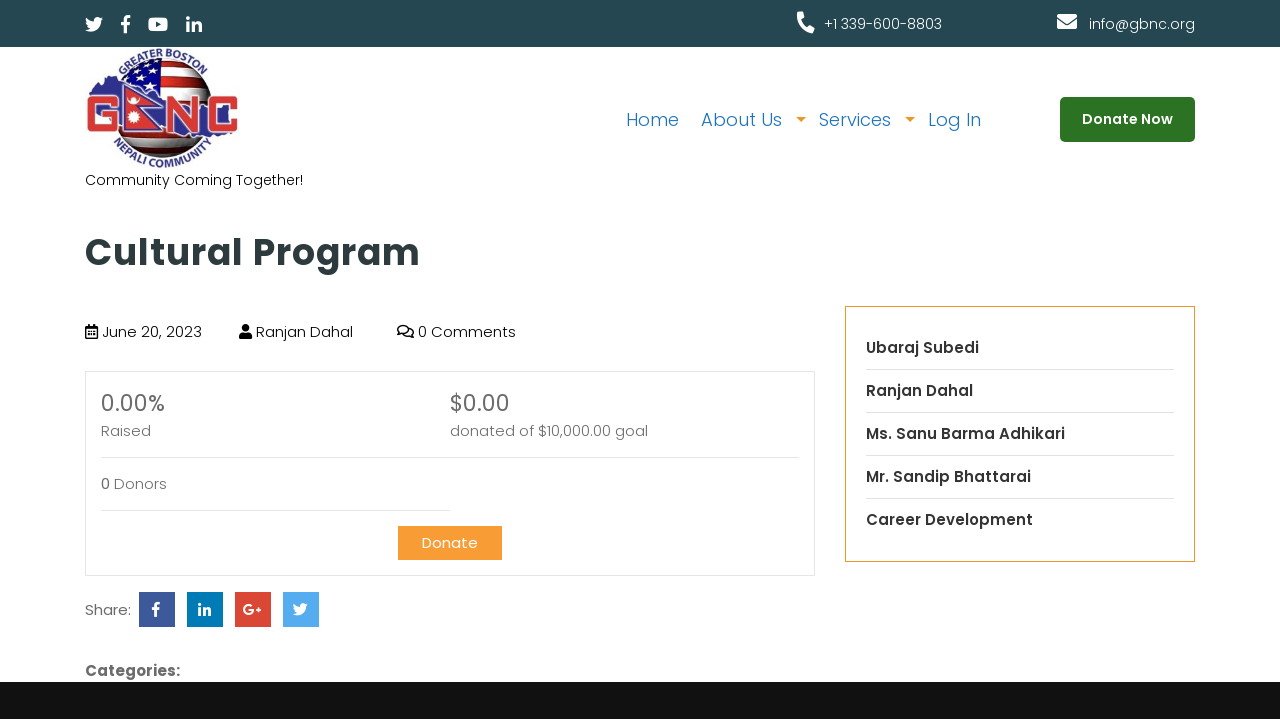

--- FILE ---
content_type: text/html; charset=UTF-8
request_url: https://gbnc.org/campaigns/cultural-program/
body_size: 13095
content:
<!DOCTYPE html>
<html lang="en-US">
<head>
	<meta charset="UTF-8">
	<meta name="viewport" content="width=device-width">
	<link rel="profile" href="https://gmpg.org/xfn/11">
	<link rel="pingback" href="https://gbnc.org/xmlrpc.php">

	<title>Cultural Program</title>
<script type="text/javascript">
/* <![CDATA[ */
window.JetpackScriptData = {"site":{"icon":"","title":"https://gbnc.org","host":"unknown","is_wpcom_platform":false}};
/* ]]> */
</script>
<meta name='robots' content='max-image-preview:large' />
<script>window._wca = window._wca || [];</script>
<link rel='dns-prefetch' href='//stats.wp.com' />
<link rel='dns-prefetch' href='//fonts.googleapis.com' />
<link rel='dns-prefetch' href='//www.googletagmanager.com' />
<link rel="alternate" type="application/rss+xml" title=" &raquo; Feed" href="https://gbnc.org/feed/" />
<link rel="alternate" type="application/rss+xml" title=" &raquo; Comments Feed" href="https://gbnc.org/comments/feed/" />
<link rel="alternate" type="application/rss+xml" title=" &raquo; Cultural Program Comments Feed" href="https://gbnc.org/campaigns/cultural-program/feed/" />
<link rel="alternate" title="oEmbed (JSON)" type="application/json+oembed" href="https://gbnc.org/wp-json/oembed/1.0/embed?url=https%3A%2F%2Fgbnc.org%2Fcampaigns%2Fcultural-program%2F" />
<link rel="alternate" title="oEmbed (XML)" type="text/xml+oembed" href="https://gbnc.org/wp-json/oembed/1.0/embed?url=https%3A%2F%2Fgbnc.org%2Fcampaigns%2Fcultural-program%2F&#038;format=xml" />
<style id='wp-img-auto-sizes-contain-inline-css' type='text/css'>
img:is([sizes=auto i],[sizes^="auto," i]){contain-intrinsic-size:3000px 1500px}
/*# sourceURL=wp-img-auto-sizes-contain-inline-css */
</style>
<link rel='stylesheet' id='embed-pdf-viewer-css' href='https://gbnc.org/wp-content/plugins/embed-pdf-viewer/css/embed-pdf-viewer.css?ver=2.4.6' type='text/css' media='screen' />
<style id='wp-emoji-styles-inline-css' type='text/css'>

	img.wp-smiley, img.emoji {
		display: inline !important;
		border: none !important;
		box-shadow: none !important;
		height: 1em !important;
		width: 1em !important;
		margin: 0 0.07em !important;
		vertical-align: -0.1em !important;
		background: none !important;
		padding: 0 !important;
	}
/*# sourceURL=wp-emoji-styles-inline-css */
</style>
<style id='wp-block-library-inline-css' type='text/css'>
:root{--wp-block-synced-color:#7a00df;--wp-block-synced-color--rgb:122,0,223;--wp-bound-block-color:var(--wp-block-synced-color);--wp-editor-canvas-background:#ddd;--wp-admin-theme-color:#007cba;--wp-admin-theme-color--rgb:0,124,186;--wp-admin-theme-color-darker-10:#006ba1;--wp-admin-theme-color-darker-10--rgb:0,107,160.5;--wp-admin-theme-color-darker-20:#005a87;--wp-admin-theme-color-darker-20--rgb:0,90,135;--wp-admin-border-width-focus:2px}@media (min-resolution:192dpi){:root{--wp-admin-border-width-focus:1.5px}}.wp-element-button{cursor:pointer}:root .has-very-light-gray-background-color{background-color:#eee}:root .has-very-dark-gray-background-color{background-color:#313131}:root .has-very-light-gray-color{color:#eee}:root .has-very-dark-gray-color{color:#313131}:root .has-vivid-green-cyan-to-vivid-cyan-blue-gradient-background{background:linear-gradient(135deg,#00d084,#0693e3)}:root .has-purple-crush-gradient-background{background:linear-gradient(135deg,#34e2e4,#4721fb 50%,#ab1dfe)}:root .has-hazy-dawn-gradient-background{background:linear-gradient(135deg,#faaca8,#dad0ec)}:root .has-subdued-olive-gradient-background{background:linear-gradient(135deg,#fafae1,#67a671)}:root .has-atomic-cream-gradient-background{background:linear-gradient(135deg,#fdd79a,#004a59)}:root .has-nightshade-gradient-background{background:linear-gradient(135deg,#330968,#31cdcf)}:root .has-midnight-gradient-background{background:linear-gradient(135deg,#020381,#2874fc)}:root{--wp--preset--font-size--normal:16px;--wp--preset--font-size--huge:42px}.has-regular-font-size{font-size:1em}.has-larger-font-size{font-size:2.625em}.has-normal-font-size{font-size:var(--wp--preset--font-size--normal)}.has-huge-font-size{font-size:var(--wp--preset--font-size--huge)}.has-text-align-center{text-align:center}.has-text-align-left{text-align:left}.has-text-align-right{text-align:right}.has-fit-text{white-space:nowrap!important}#end-resizable-editor-section{display:none}.aligncenter{clear:both}.items-justified-left{justify-content:flex-start}.items-justified-center{justify-content:center}.items-justified-right{justify-content:flex-end}.items-justified-space-between{justify-content:space-between}.screen-reader-text{border:0;clip-path:inset(50%);height:1px;margin:-1px;overflow:hidden;padding:0;position:absolute;width:1px;word-wrap:normal!important}.screen-reader-text:focus{background-color:#ddd;clip-path:none;color:#444;display:block;font-size:1em;height:auto;left:5px;line-height:normal;padding:15px 23px 14px;text-decoration:none;top:5px;width:auto;z-index:100000}html :where(.has-border-color){border-style:solid}html :where([style*=border-top-color]){border-top-style:solid}html :where([style*=border-right-color]){border-right-style:solid}html :where([style*=border-bottom-color]){border-bottom-style:solid}html :where([style*=border-left-color]){border-left-style:solid}html :where([style*=border-width]){border-style:solid}html :where([style*=border-top-width]){border-top-style:solid}html :where([style*=border-right-width]){border-right-style:solid}html :where([style*=border-bottom-width]){border-bottom-style:solid}html :where([style*=border-left-width]){border-left-style:solid}html :where(img[class*=wp-image-]){height:auto;max-width:100%}:where(figure){margin:0 0 1em}html :where(.is-position-sticky){--wp-admin--admin-bar--position-offset:var(--wp-admin--admin-bar--height,0px)}@media screen and (max-width:600px){html :where(.is-position-sticky){--wp-admin--admin-bar--position-offset:0px}}

/*# sourceURL=wp-block-library-inline-css */
</style><style id='wp-block-latest-posts-inline-css' type='text/css'>
.wp-block-latest-posts{box-sizing:border-box}.wp-block-latest-posts.alignleft{margin-right:2em}.wp-block-latest-posts.alignright{margin-left:2em}.wp-block-latest-posts.wp-block-latest-posts__list{list-style:none}.wp-block-latest-posts.wp-block-latest-posts__list li{clear:both;overflow-wrap:break-word}.wp-block-latest-posts.is-grid{display:flex;flex-wrap:wrap}.wp-block-latest-posts.is-grid li{margin:0 1.25em 1.25em 0;width:100%}@media (min-width:600px){.wp-block-latest-posts.columns-2 li{width:calc(50% - .625em)}.wp-block-latest-posts.columns-2 li:nth-child(2n){margin-right:0}.wp-block-latest-posts.columns-3 li{width:calc(33.33333% - .83333em)}.wp-block-latest-posts.columns-3 li:nth-child(3n){margin-right:0}.wp-block-latest-posts.columns-4 li{width:calc(25% - .9375em)}.wp-block-latest-posts.columns-4 li:nth-child(4n){margin-right:0}.wp-block-latest-posts.columns-5 li{width:calc(20% - 1em)}.wp-block-latest-posts.columns-5 li:nth-child(5n){margin-right:0}.wp-block-latest-posts.columns-6 li{width:calc(16.66667% - 1.04167em)}.wp-block-latest-posts.columns-6 li:nth-child(6n){margin-right:0}}:root :where(.wp-block-latest-posts.is-grid){padding:0}:root :where(.wp-block-latest-posts.wp-block-latest-posts__list){padding-left:0}.wp-block-latest-posts__post-author,.wp-block-latest-posts__post-date{display:block;font-size:.8125em}.wp-block-latest-posts__post-excerpt,.wp-block-latest-posts__post-full-content{margin-bottom:1em;margin-top:.5em}.wp-block-latest-posts__featured-image a{display:inline-block}.wp-block-latest-posts__featured-image img{height:auto;max-width:100%;width:auto}.wp-block-latest-posts__featured-image.alignleft{float:left;margin-right:1em}.wp-block-latest-posts__featured-image.alignright{float:right;margin-left:1em}.wp-block-latest-posts__featured-image.aligncenter{margin-bottom:1em;text-align:center}
/*# sourceURL=https://gbnc.org/wp-includes/blocks/latest-posts/style.min.css */
</style>
<style id='wp-block-group-inline-css' type='text/css'>
.wp-block-group{box-sizing:border-box}:where(.wp-block-group.wp-block-group-is-layout-constrained){position:relative}
/*# sourceURL=https://gbnc.org/wp-includes/blocks/group/style.min.css */
</style>
<link rel='stylesheet' id='wc-blocks-style-css' href='https://gbnc.org/wp-content/plugins/woocommerce/assets/client/blocks/wc-blocks.css?ver=wc-10.0.4' type='text/css' media='all' />
<style id='global-styles-inline-css' type='text/css'>
:root{--wp--preset--aspect-ratio--square: 1;--wp--preset--aspect-ratio--4-3: 4/3;--wp--preset--aspect-ratio--3-4: 3/4;--wp--preset--aspect-ratio--3-2: 3/2;--wp--preset--aspect-ratio--2-3: 2/3;--wp--preset--aspect-ratio--16-9: 16/9;--wp--preset--aspect-ratio--9-16: 9/16;--wp--preset--color--black: #000000;--wp--preset--color--cyan-bluish-gray: #abb8c3;--wp--preset--color--white: #ffffff;--wp--preset--color--pale-pink: #f78da7;--wp--preset--color--vivid-red: #cf2e2e;--wp--preset--color--luminous-vivid-orange: #ff6900;--wp--preset--color--luminous-vivid-amber: #fcb900;--wp--preset--color--light-green-cyan: #7bdcb5;--wp--preset--color--vivid-green-cyan: #00d084;--wp--preset--color--pale-cyan-blue: #8ed1fc;--wp--preset--color--vivid-cyan-blue: #0693e3;--wp--preset--color--vivid-purple: #9b51e0;--wp--preset--gradient--vivid-cyan-blue-to-vivid-purple: linear-gradient(135deg,rgb(6,147,227) 0%,rgb(155,81,224) 100%);--wp--preset--gradient--light-green-cyan-to-vivid-green-cyan: linear-gradient(135deg,rgb(122,220,180) 0%,rgb(0,208,130) 100%);--wp--preset--gradient--luminous-vivid-amber-to-luminous-vivid-orange: linear-gradient(135deg,rgb(252,185,0) 0%,rgb(255,105,0) 100%);--wp--preset--gradient--luminous-vivid-orange-to-vivid-red: linear-gradient(135deg,rgb(255,105,0) 0%,rgb(207,46,46) 100%);--wp--preset--gradient--very-light-gray-to-cyan-bluish-gray: linear-gradient(135deg,rgb(238,238,238) 0%,rgb(169,184,195) 100%);--wp--preset--gradient--cool-to-warm-spectrum: linear-gradient(135deg,rgb(74,234,220) 0%,rgb(151,120,209) 20%,rgb(207,42,186) 40%,rgb(238,44,130) 60%,rgb(251,105,98) 80%,rgb(254,248,76) 100%);--wp--preset--gradient--blush-light-purple: linear-gradient(135deg,rgb(255,206,236) 0%,rgb(152,150,240) 100%);--wp--preset--gradient--blush-bordeaux: linear-gradient(135deg,rgb(254,205,165) 0%,rgb(254,45,45) 50%,rgb(107,0,62) 100%);--wp--preset--gradient--luminous-dusk: linear-gradient(135deg,rgb(255,203,112) 0%,rgb(199,81,192) 50%,rgb(65,88,208) 100%);--wp--preset--gradient--pale-ocean: linear-gradient(135deg,rgb(255,245,203) 0%,rgb(182,227,212) 50%,rgb(51,167,181) 100%);--wp--preset--gradient--electric-grass: linear-gradient(135deg,rgb(202,248,128) 0%,rgb(113,206,126) 100%);--wp--preset--gradient--midnight: linear-gradient(135deg,rgb(2,3,129) 0%,rgb(40,116,252) 100%);--wp--preset--font-size--small: 13px;--wp--preset--font-size--medium: 20px;--wp--preset--font-size--large: 36px;--wp--preset--font-size--x-large: 42px;--wp--preset--spacing--20: 0.44rem;--wp--preset--spacing--30: 0.67rem;--wp--preset--spacing--40: 1rem;--wp--preset--spacing--50: 1.5rem;--wp--preset--spacing--60: 2.25rem;--wp--preset--spacing--70: 3.38rem;--wp--preset--spacing--80: 5.06rem;--wp--preset--shadow--natural: 6px 6px 9px rgba(0, 0, 0, 0.2);--wp--preset--shadow--deep: 12px 12px 50px rgba(0, 0, 0, 0.4);--wp--preset--shadow--sharp: 6px 6px 0px rgba(0, 0, 0, 0.2);--wp--preset--shadow--outlined: 6px 6px 0px -3px rgb(255, 255, 255), 6px 6px rgb(0, 0, 0);--wp--preset--shadow--crisp: 6px 6px 0px rgb(0, 0, 0);}:where(.is-layout-flex){gap: 0.5em;}:where(.is-layout-grid){gap: 0.5em;}body .is-layout-flex{display: flex;}.is-layout-flex{flex-wrap: wrap;align-items: center;}.is-layout-flex > :is(*, div){margin: 0;}body .is-layout-grid{display: grid;}.is-layout-grid > :is(*, div){margin: 0;}:where(.wp-block-columns.is-layout-flex){gap: 2em;}:where(.wp-block-columns.is-layout-grid){gap: 2em;}:where(.wp-block-post-template.is-layout-flex){gap: 1.25em;}:where(.wp-block-post-template.is-layout-grid){gap: 1.25em;}.has-black-color{color: var(--wp--preset--color--black) !important;}.has-cyan-bluish-gray-color{color: var(--wp--preset--color--cyan-bluish-gray) !important;}.has-white-color{color: var(--wp--preset--color--white) !important;}.has-pale-pink-color{color: var(--wp--preset--color--pale-pink) !important;}.has-vivid-red-color{color: var(--wp--preset--color--vivid-red) !important;}.has-luminous-vivid-orange-color{color: var(--wp--preset--color--luminous-vivid-orange) !important;}.has-luminous-vivid-amber-color{color: var(--wp--preset--color--luminous-vivid-amber) !important;}.has-light-green-cyan-color{color: var(--wp--preset--color--light-green-cyan) !important;}.has-vivid-green-cyan-color{color: var(--wp--preset--color--vivid-green-cyan) !important;}.has-pale-cyan-blue-color{color: var(--wp--preset--color--pale-cyan-blue) !important;}.has-vivid-cyan-blue-color{color: var(--wp--preset--color--vivid-cyan-blue) !important;}.has-vivid-purple-color{color: var(--wp--preset--color--vivid-purple) !important;}.has-black-background-color{background-color: var(--wp--preset--color--black) !important;}.has-cyan-bluish-gray-background-color{background-color: var(--wp--preset--color--cyan-bluish-gray) !important;}.has-white-background-color{background-color: var(--wp--preset--color--white) !important;}.has-pale-pink-background-color{background-color: var(--wp--preset--color--pale-pink) !important;}.has-vivid-red-background-color{background-color: var(--wp--preset--color--vivid-red) !important;}.has-luminous-vivid-orange-background-color{background-color: var(--wp--preset--color--luminous-vivid-orange) !important;}.has-luminous-vivid-amber-background-color{background-color: var(--wp--preset--color--luminous-vivid-amber) !important;}.has-light-green-cyan-background-color{background-color: var(--wp--preset--color--light-green-cyan) !important;}.has-vivid-green-cyan-background-color{background-color: var(--wp--preset--color--vivid-green-cyan) !important;}.has-pale-cyan-blue-background-color{background-color: var(--wp--preset--color--pale-cyan-blue) !important;}.has-vivid-cyan-blue-background-color{background-color: var(--wp--preset--color--vivid-cyan-blue) !important;}.has-vivid-purple-background-color{background-color: var(--wp--preset--color--vivid-purple) !important;}.has-black-border-color{border-color: var(--wp--preset--color--black) !important;}.has-cyan-bluish-gray-border-color{border-color: var(--wp--preset--color--cyan-bluish-gray) !important;}.has-white-border-color{border-color: var(--wp--preset--color--white) !important;}.has-pale-pink-border-color{border-color: var(--wp--preset--color--pale-pink) !important;}.has-vivid-red-border-color{border-color: var(--wp--preset--color--vivid-red) !important;}.has-luminous-vivid-orange-border-color{border-color: var(--wp--preset--color--luminous-vivid-orange) !important;}.has-luminous-vivid-amber-border-color{border-color: var(--wp--preset--color--luminous-vivid-amber) !important;}.has-light-green-cyan-border-color{border-color: var(--wp--preset--color--light-green-cyan) !important;}.has-vivid-green-cyan-border-color{border-color: var(--wp--preset--color--vivid-green-cyan) !important;}.has-pale-cyan-blue-border-color{border-color: var(--wp--preset--color--pale-cyan-blue) !important;}.has-vivid-cyan-blue-border-color{border-color: var(--wp--preset--color--vivid-cyan-blue) !important;}.has-vivid-purple-border-color{border-color: var(--wp--preset--color--vivid-purple) !important;}.has-vivid-cyan-blue-to-vivid-purple-gradient-background{background: var(--wp--preset--gradient--vivid-cyan-blue-to-vivid-purple) !important;}.has-light-green-cyan-to-vivid-green-cyan-gradient-background{background: var(--wp--preset--gradient--light-green-cyan-to-vivid-green-cyan) !important;}.has-luminous-vivid-amber-to-luminous-vivid-orange-gradient-background{background: var(--wp--preset--gradient--luminous-vivid-amber-to-luminous-vivid-orange) !important;}.has-luminous-vivid-orange-to-vivid-red-gradient-background{background: var(--wp--preset--gradient--luminous-vivid-orange-to-vivid-red) !important;}.has-very-light-gray-to-cyan-bluish-gray-gradient-background{background: var(--wp--preset--gradient--very-light-gray-to-cyan-bluish-gray) !important;}.has-cool-to-warm-spectrum-gradient-background{background: var(--wp--preset--gradient--cool-to-warm-spectrum) !important;}.has-blush-light-purple-gradient-background{background: var(--wp--preset--gradient--blush-light-purple) !important;}.has-blush-bordeaux-gradient-background{background: var(--wp--preset--gradient--blush-bordeaux) !important;}.has-luminous-dusk-gradient-background{background: var(--wp--preset--gradient--luminous-dusk) !important;}.has-pale-ocean-gradient-background{background: var(--wp--preset--gradient--pale-ocean) !important;}.has-electric-grass-gradient-background{background: var(--wp--preset--gradient--electric-grass) !important;}.has-midnight-gradient-background{background: var(--wp--preset--gradient--midnight) !important;}.has-small-font-size{font-size: var(--wp--preset--font-size--small) !important;}.has-medium-font-size{font-size: var(--wp--preset--font-size--medium) !important;}.has-large-font-size{font-size: var(--wp--preset--font-size--large) !important;}.has-x-large-font-size{font-size: var(--wp--preset--font-size--x-large) !important;}
/*# sourceURL=global-styles-inline-css */
</style>

<style id='classic-theme-styles-inline-css' type='text/css'>
/*! This file is auto-generated */
.wp-block-button__link{color:#fff;background-color:#32373c;border-radius:9999px;box-shadow:none;text-decoration:none;padding:calc(.667em + 2px) calc(1.333em + 2px);font-size:1.125em}.wp-block-file__button{background:#32373c;color:#fff;text-decoration:none}
/*# sourceURL=/wp-includes/css/classic-themes.min.css */
</style>
<link rel='stylesheet' id='contact-form-7-css' href='https://gbnc.org/wp-content/plugins/contact-form-7/includes/css/styles.css?ver=6.1' type='text/css' media='all' />
<link rel='stylesheet' id='ub-extension-style-css-css' href='https://gbnc.org/wp-content/plugins/ultimate-blocks/src/extensions/style.css?ver=6.9' type='text/css' media='all' />
<link rel='stylesheet' id='woocommerce-layout-css' href='https://gbnc.org/wp-content/plugins/woocommerce/assets/css/woocommerce-layout.css?ver=10.0.4' type='text/css' media='all' />
<style id='woocommerce-layout-inline-css' type='text/css'>

	.infinite-scroll .woocommerce-pagination {
		display: none;
	}
/*# sourceURL=woocommerce-layout-inline-css */
</style>
<link rel='stylesheet' id='woocommerce-smallscreen-css' href='https://gbnc.org/wp-content/plugins/woocommerce/assets/css/woocommerce-smallscreen.css?ver=10.0.4' type='text/css' media='only screen and (max-width: 768px)' />
<link rel='stylesheet' id='woocommerce-general-css' href='https://gbnc.org/wp-content/plugins/woocommerce/assets/css/woocommerce.css?ver=10.0.4' type='text/css' media='all' />
<style id='woocommerce-inline-inline-css' type='text/css'>
.woocommerce form .form-row .required { visibility: visible; }
/*# sourceURL=woocommerce-inline-inline-css */
</style>
<link rel='stylesheet' id='charitable-styles-css' href='https://gbnc.org/wp-content/plugins/charitable/assets/css/charitable.min.css?ver=1.8.7.1' type='text/css' media='all' />
<link rel='stylesheet' id='dashicons-css' href='https://gbnc.org/wp-includes/css/dashicons.min.css?ver=6.9' type='text/css' media='all' />
<link rel='stylesheet' id='brands-styles-css' href='https://gbnc.org/wp-content/plugins/woocommerce/assets/css/brands.css?ver=10.0.4' type='text/css' media='all' />
<link rel='stylesheet' id='header-footer-style-css' href='https://gbnc.org/wp-content/themes/ngo-non-profit-pro/assets/css/header-footer.css?ver=6.9' type='text/css' media='all' />
<link rel='stylesheet' id='all-pages-style-css' href='https://gbnc.org/wp-content/themes/ngo-non-profit-pro/assets/css/all-pages.css?ver=6.9' type='text/css' media='all' />
<link rel='stylesheet' id='media-style-css' href='https://gbnc.org/wp-content/themes/ngo-non-profit-pro/assets/css/media.css?ver=6.9' type='text/css' media='all' />
<link rel='stylesheet' id='ngo-non-profit-pro-font-css' href='//fonts.googleapis.com/css?family=PT+Sans%3A300%2C400%2C600%2C700%2C800%2C900%7CRoboto%3A400%2C700%7CRoboto+Condensed%3A400%2C700%7COpen+Sans%7COverpass%7CMontserrat%3A300%2C400%2C600%2C700%2C800%2C900%7CPlayball%3A300%2C400%2C600%2C700%2C800%2C900%7CAlegreya%3A300%2C400%2C600%2C700%2C800%2C900%7CJulius+Sans+One%7CArsenal%7CSlabo%7CLato%7COverpass+Mono%7CSource+Sans+Pro%7CRaleway%3A100%2C100i%2C200%2C200i%2C300%2C300i%2C400%2C400i%2C500%2C500i%2C600%2C600i%2C700%2C700i%2C800%2C800i%2C900%2C900i%7CMerriweather%7CRubik%7CLora%7CUbuntu%7CCabin%7CArimo%7CPlayfair+Display%7CQuicksand%7CPadauk%7CMuli%7CInconsolata%7CBitter%7CPacifico%7CIndie+Flower%7CVT323%7CDosis%7CFrank+Ruhl+Libre%7CFjalla+One%7COxygen%7CArvo%7CNoto+Serif%7CLobster%7CCrimson+Text%7CYanone+Kaffeesatz%7CAnton%7CLibre+Baskerville%7CBree+Serif%7CGloria+Hallelujah%7CJosefin+Sans%3A100%2C100i%2C300%2C300i%2C400%2C400i%2C600%2C600i%2C700%2C700i%26amp%3Bsubset%3Dlatin-ext%2Cvietnamese%7CAbril+Fatface%7CVarela+Round%7CVampiro+One%7CShadows+Into+Light%7CCuprum%7CRokkitt%7CVollkorn%7CFrancois+One%7COrbitron%7CPatua+One%7CAcme%7CSatisfy%7CJosefin+Slab%7CQuattrocento+Sans%7CArchitects+Daughter%7CRusso+One%7CMonda%7CRighteous%7CLobster+Two%7CHammersmith+One%7CCourgette%7CPermanent+Marker%7CCherry+Swash%7CCormorant+Garamond%7CPoiret+One%7CBenchNine%7CEconomica%7CHandlee%7CCardo%7CAlfa+Slab+One%7CAveria+Serif+Libre%7CCookie%7CChewy%7CGreat+Vibes%7CComing+Soon%7CPhilosopher%7CDays+One%7CKanit%7CShrikhand%7CTangerine%7CIM+Fell+English+SC%7CBoogaloo%7CBangers%7CFredoka+One%7CBad+Script%7CVolkhov%7CShadows+Into+Light+Two%7CMarck+Script%7CSacramento%7CPoppins%3A100%2C200%2C300%2C400%2C400i%2C500%2C500i%2C600%2C600i%2C700%2C700i%2C800%2C800i%2C900%2C900i%26amp%3Bsubset%3Ddevanagari%2Clatin-ext%7CPT+Serif&#038;ver=6.9' type='text/css' media='all' />
<link rel='stylesheet' id='bootstrap-style-css' href='https://gbnc.org/wp-content/themes/ngo-non-profit-pro/assets/css/bootstrap.min.css?ver=6.9' type='text/css' media='all' />
<link rel='stylesheet' id='ngo-non-profit-pro-basic-style-css' href='https://gbnc.org/wp-content/themes/ngo-non-profit-pro/style.css?ver=6.9' type='text/css' media='all' />
<style id='ngo-non-profit-pro-basic-style-inline-css' type='text/css'>
#header a.header_btn{background-color: #2c7223;
		}#header a.header_btn{border-color: #2c7223;
		}#header .logo h1 a{color: #141414;font-family: Indie Flower;}#header .logo p, p.site-description{color: #000000;}@media screen and (max-width:767px) {}@media screen and (min-width: 577px) and (max-width:767px){}@media screen and (min-width:720px) {.menubar .nav ul li a{color: #1e73be;}.menubar .nav ul li a:hover{
				color: #dd3333;
			}.menubar .nav ul li > ul > li a{
				color: #1e73be;
			}.menubar .nav ul.sub-menu li:hover a{
				color: #bf1e44;
			}.menubar .main-navigation .current_page_item > a, .menubar .main-navigation .current-menu-item > a{
				color: #2c7223;
			}}@media screen and (max-width:1024px) {}#slider .slider-box h2{color: #dd9933;}#slider span.last_slide_head{
				color: #f7f7f7;
			}#slider .slider-box p{color: #ffffff;}#slider .slide-button{
				background-color: #2c7223;
			}#slider .carousel-caption{
			opacity: 1.0;
		}#slider .box-content .service-button{
			background-color: #2c7223;
		}#slider .box:hover .service-button{
			background-color: #dd3333;
		}.box .box-content{
			opacity: 1.0;
		}#about-us a{background-color: #2c7223;}#about-us a{border-color: #2c7223;}#events .event_content-1 , #events .event_content-5{background-color: #4e274f;}#events .event_content-3 , #events .event_content-4{background-color: #2b2b2b;}#events .event_content-2 , #events .event_content-6{background-color: #efefef;}#events .event_content-1,#events .event_content-5{opacity: 0.8;}#events .event_content-3 , #events .event_content-4{opacity: 0.7;}#events .event_content-2 , #events .event_content-6{opacity: 0.7;}#newsletter .newsletter-content input[type="submit"]{
			background-color: #2c7223;
		}#newsletter span i{
			color: #2c7223;
		}#footer p, #footer ul li, #footer ul li a, #footer a, #footer ul span, #footer tr, #footer td, #footer th,#footer .widget.widget_calendar td, #footer .widget.widget_calendar tr, #footer .widget.widget_calendar th,#footer form.search-form input,.widget_calendar caption,#footer .about_me table p{color:#f7f7f7;}
/*# sourceURL=ngo-non-profit-pro-basic-style-inline-css */
</style>
<link rel='stylesheet' id='animation-wow-css' href='https://gbnc.org/wp-content/themes/ngo-non-profit-pro/assets/css/animation.css?ver=6.9' type='text/css' media='all' />
<link rel='stylesheet' id='font-awesome-css' href='https://gbnc.org/wp-content/themes/ngo-non-profit-pro/assets/css/fontawesome-all.min.css?ver=6.9' type='text/css' media='all' />
<link rel='stylesheet' id='effect-css' href='https://gbnc.org/wp-content/themes/ngo-non-profit-pro/assets/css/effect.css?ver=6.9' type='text/css' media='all' />
<link rel='stylesheet' id='owl-carousel-style-css' href='https://gbnc.org/wp-content/themes/ngo-non-profit-pro/assets/css/owl.carousel.css?ver=6.9' type='text/css' media='all' />
<link rel='stylesheet' id='google-font-css' href='https://gbnc.org/wp-content/themes/ngo-non-profit-pro/assets/css/google-font.css?ver=6.9' type='text/css' media='all' />
<script type="text/javascript" src="https://gbnc.org/wp-content/plugins/charitable/assets/js/libraries/js-cookie.min.js?ver=2.1.4" id="js-cookie-js" data-wp-strategy="defer"></script>
<script type="text/javascript" id="charitable-sessions-js-extra">
/* <![CDATA[ */
var CHARITABLE_SESSION = {"ajaxurl":"https://gbnc.org/wp-admin/admin-ajax.php","id":"","cookie_name":"charitable_session","expiration":"86400","expiration_variant":"82800","secure":"","cookie_path":"/","cookie_domain":"","generated_id":"aeb1b299fbd9fd5b598410376b1fe775","disable_cookie":""};
//# sourceURL=charitable-sessions-js-extra
/* ]]> */
</script>
<script type="text/javascript" src="https://gbnc.org/wp-content/plugins/charitable/assets/js/charitable-session.min.js?ver=1.8.7.1" id="charitable-sessions-js"></script>
<script type="text/javascript" src="https://gbnc.org/wp-includes/js/jquery/jquery.min.js?ver=3.7.1" id="jquery-core-js"></script>
<script type="text/javascript" src="https://gbnc.org/wp-includes/js/jquery/jquery-migrate.min.js?ver=3.4.1" id="jquery-migrate-js"></script>
<script type="text/javascript" src="https://gbnc.org/wp-content/plugins/woocommerce/assets/js/jquery-blockui/jquery.blockUI.min.js?ver=2.7.0-wc.10.0.4" id="jquery-blockui-js" defer="defer" data-wp-strategy="defer"></script>
<script type="text/javascript" id="woocommerce-js-extra">
/* <![CDATA[ */
var woocommerce_params = {"ajax_url":"/wp-admin/admin-ajax.php","wc_ajax_url":"/?wc-ajax=%%endpoint%%","i18n_password_show":"Show password","i18n_password_hide":"Hide password"};
//# sourceURL=woocommerce-js-extra
/* ]]> */
</script>
<script type="text/javascript" src="https://gbnc.org/wp-content/plugins/woocommerce/assets/js/frontend/woocommerce.min.js?ver=10.0.4" id="woocommerce-js" defer="defer" data-wp-strategy="defer"></script>
<script type="text/javascript" id="WCPAY_ASSETS-js-extra">
/* <![CDATA[ */
var wcpayAssets = {"url":"https://gbnc.org/wp-content/plugins/woocommerce-payments/dist/"};
//# sourceURL=WCPAY_ASSETS-js-extra
/* ]]> */
</script>
<script type="text/javascript" src="https://stats.wp.com/s-202604.js" id="woocommerce-analytics-js" defer="defer" data-wp-strategy="defer"></script>
<link rel="https://api.w.org/" href="https://gbnc.org/wp-json/" /><link rel="EditURI" type="application/rsd+xml" title="RSD" href="https://gbnc.org/xmlrpc.php?rsd" />
<meta name="generator" content="WordPress 6.9" />
<meta name="generator" content="WooCommerce 10.0.4" />
<link rel="canonical" href="https://gbnc.org/campaigns/cultural-program/" />
<link rel='shortlink' href='https://gbnc.org/?p=428' />

	<script type="text/javascript">var ajaxurl = 'https://gbnc.org/wp-admin/admin-ajax.php';</script>

<meta name="generator" content="Site Kit by Google 1.157.0" />	<style>img#wpstats{display:none}</style>
		<style id="charitable-highlight-colour-styles">.campaign-raised .amount,.campaign-figures .amount,.donors-count,.time-left,.charitable-form-field a:not(.button),.charitable-form-fields .charitable-fieldset a:not(.button),.charitable-notice,.charitable-notice .errors a {color:;}#charitable-donation-form .charitable-notice {border-color:;}.campaign-progress-bar .bar,.donate-button,.charitable-donation-form .donation-amount.selected,.charitable-donation-amount-form .donation-amount.selected { background-color:#f89d35; }.charitable-donation-form .donation-amount.selected,.charitable-donation-amount-form .donation-amount.selected,.charitable-notice,.charitable-drag-drop-images li:hover a.remove-image,.supports-drag-drop .charitable-drag-drop-dropzone.drag-over { border-color:#f89d35; }</style>	<noscript><style>.woocommerce-product-gallery{ opacity: 1 !important; }</style></noscript>
	<meta name="google-site-verification" content="qQivm8Ebme0grSd-gaYxY7EbjJ21C5H0L1sMmbMlG7U">	<style type="text/css">
		</style>
	<style id='jetpack-block-business-hours-inline-css' type='text/css'>
@media(min-width:480px){.jetpack-business-hours dd,.jetpack-business-hours dt{display:inline-block}}.jetpack-business-hours dt{font-weight:700;margin-inline-end:.5em;min-width:30%;vertical-align:top}.jetpack-business-hours dd{margin:0}@media(min-width:480px){.jetpack-business-hours dd{max-width:calc(70% - .5em)}}.jetpack-business-hours__item{margin-bottom:.5em}
/*# sourceURL=https://gbnc.org/wp-content/plugins/jetpack/_inc/blocks/business-hours/view.css?minify=false */
</style>
</head>
<body class="bp-nouveau wp-singular campaign-template-default single single-campaign postid-428 wp-custom-logo wp-theme-ngo-non-profit-pro theme-ngo-non-profit-pro woocommerce-no-js campaign-donation-page">
  <header id="masthead" class="site-header">
    <div id="header">
      <div class="container-fluid p-0">
        <div class="header-wrap">
          <div id="topbar">
    <div class="topbar_section py-1">
    <div class="container">
      <div class="row">      
        <div class="col-lg-4 col-md-4 col-sm-12 col-12 social pt-2 pb-2">
              <div class="socialbox">
          <a class="twitter" href="https://twitter.com/" target="_blank"><i class="fab fa-twitter align-middle" aria-hidden="true"></i></a>
                  <a class="facebook" href="https://www.facebook.com/GbncBoston" target="_blank"><i class="fab fa-facebook-f align-middle " aria-hidden="true"></i></a>
              <a class="youtube" href="https://www.youtube.com/" target="_blank"><i class="fab fa-youtube align-middle" aria-hidden="true"></i></a>
                  <a class="linkedin" href="https://www.linkedin.com/" target="_blank"><i class="fab fa-linkedin-in align-middle" aria-hidden="true"></i></a>
                      </div>
        </div>      
        <div class="col-lg-8  col-md-8 col-sm-12 col-12">
          <div class="row topbar-content">
            <div class="col-lg-4 col-md-2 col-sm-0 col-0">
            </div>
                          <div class="col-lg-4 col-md-5 col-sm-5 col-12 topbar-phone pt-2 pb-2">
                <span>
                  <i class="fas fa-phone"></i>
                    +1 339-600-8803                </span>
              </div>
                        <div class="col-lg-4 col-md-5 col-sm-5 col-12 topbar-email pt-2 pb-2">
                              <span>
                  <i class="fas fa-envelope"></i>
                    info@gbnc.org                </span>
                          </div>
          </div>
        </div>
        <div class="clearfix"></div>
      </div>
    </div>
    <div class="clearfix"></div>
  </div>
</div>

<div id="qnimate" class="off">
  <div id="search" class="open">
    <button data-widget="remove" id="removeClass" class="close" type="button">×</button>
    <form role="search" action="https://gbnc.org/" method="get" autocomplete="off">
      <input type="search" class="search-field" placeholder="Type search keywords here &hellip;" value="" name="term" id="term">
      <button class="btn btn-lg btn-site" type="submit"><span class="glyphicon glyphicon-search"></span> Search</button>
    </form>
  </div>
</div><div class="container nav_wrap">
    <div class="main-header-box">
      <div class="row bg-media">
        <div class="col-lg-3 col-md-4 col-sm-4 col-12 align-self-center">
          <div class="logo">
            <a href="https://gbnc.org/" class="custom-logo-link" rel="home"><img width="240" height="191" src="https://gbnc.org/wp-content/uploads/2023/03/cropped-GBNC-Logo.jpg" class="custom-logo" alt="" decoding="async" /></a>                   <p class="site-description">Community Coming Together!</p>
              
          </div>
        </div>
        <div class="col-lg-7 col-md-2 col-sm-2 col-4 header-nav align-self-center">
          <div class="menubar m-0 mt-md-0">
  <div class="container right_menu">
    <div class="innermenubox ">
      <div class="toggle-nav mobile-menu">
        <span onclick="openNav()"><i class="fas fa-bars"></i></span>
      </div>
      <div id="mySidenav" class="nav sidenav">
        <nav id="site-navigation" class="main-navigation">
          <a href="javascript:void(0)" class="closebtn mobile-menu" onclick="closeNav()"><i class="fas fa-times"></i></a>
          <div class="menu clearfix"><ul id="menu-home" class="clearfix mobile_nav"><li id="menu-item-19" class="menu-item menu-item-type-custom menu-item-object-custom menu-item-home menu-item-19"><a href="https://gbnc.org">Home</a></li>
<li id="menu-item-18" class="menu-item menu-item-type-post_type menu-item-object-page menu-item-has-children menu-item-18"><a href="https://gbnc.org/about-us/">About Us</a>
<ul class="sub-menu">
	<li id="menu-item-260" class="menu-item menu-item-type-post_type menu-item-object-page menu-item-260"><a href="https://gbnc.org/members/register-new-member/">Register</a></li>
	<li id="menu-item-193" class="menu-item menu-item-type-post_type menu-item-object-page menu-item-193"><a href="https://gbnc.org/by-laws/">By-Laws</a></li>
	<li id="menu-item-411" class="menu-item menu-item-type-post_type menu-item-object-page menu-item-411"><a href="https://gbnc.org/finance/">Finance</a></li>
	<li id="menu-item-157" class="menu-item menu-item-type-post_type menu-item-object-page menu-item-157"><a href="https://gbnc.org/government/">GBNC Government</a></li>
	<li id="menu-item-197" class="menu-item menu-item-type-post_type menu-item-object-page menu-item-197"><a href="https://gbnc.org/past-presidents/">Past Presidents</a></li>
	<li id="menu-item-64" class="menu-item menu-item-type-post_type menu-item-object-buddypress menu-item-64"><a href="https://gbnc.org/members/">Members</a></li>
	<li id="menu-item-187" class="menu-item menu-item-type-post_type menu-item-object-page menu-item-187"><a href="https://gbnc.org/contact/">Contact</a></li>
	<li id="menu-item-63" class="menu-item menu-item-type-post_type menu-item-object-page menu-item-privacy-policy menu-item-63"><a rel="privacy-policy" href="https://gbnc.org/privacy-policy-2/">Privacy Policy</a></li>
</ul>
</li>
<li id="menu-item-171" class="menu-item menu-item-type-post_type menu-item-object-page menu-item-has-children menu-item-171"><a href="https://gbnc.org/services/">Services</a>
<ul class="sub-menu">
	<li id="menu-item-16" class="menu-item menu-item-type-post_type menu-item-object-page menu-item-16"><a href="https://gbnc.org/events/">Events</a></li>
	<li id="menu-item-264" class="menu-item menu-item-type-post_type menu-item-object-page current_page_parent menu-item-264"><a href="https://gbnc.org/blog/">Blog</a></li>
	<li id="menu-item-185" class="menu-item menu-item-type-post_type menu-item-object-page menu-item-185"><a href="https://gbnc.org/advertisements/">Advertisements</a></li>
	<li id="menu-item-184" class="menu-item menu-item-type-post_type menu-item-object-page menu-item-184"><a href="https://gbnc.org/career-development/">Career Development</a></li>
	<li id="menu-item-174" class="menu-item menu-item-type-post_type menu-item-object-page menu-item-174"><a href="https://gbnc.org/funeral-service/">Funeral Service</a></li>
</ul>
</li>
<li id="menu-item-412" class="menu-item menu-item-type-custom menu-item-object-custom menu-item-412"><a href="https://gbnc.org/wp-login.php">Log In</a></li>
</ul></div>        </nav><!-- #site-navigation -->
      </div>
    </div>
  </div>
</div>        </div>
        <div class="col-lg-2 col-md-6 col-sm-6 col-8 align-self-center">
            <div class="donate_button">
                              <a href="https://www.paypal.com/donate/?hosted_button_id=WQWTVHRG53LXG" class="header_btn">
                  Donate Now                </a>
                          </div>
        </div>
      </div>
    </div>
  </div>
</div>        </div>
      </div>
    </div>

  </header>	<div class="container main_title">
		<h1>Cultural Program</h1>
	</div>
<div class="container">
	<div class="row">
		<div class="content_page col-lg-8 col-md-7">
						<div class="content_boxes">
								<div class="metabox">
										<span class="entry-date">
						<i class="far fa-calendar-alt"></i>
						June 20, 2023					</span>
										
										<span class="entry-author"><a href="https://gbnc.org/author/admin-2/">
						<i class="fas fa-user"></i>
						Ranjan Dahal</a></span>
										
										<span class="entry-comments">
						<i class="far fa-comments"></i>
						0 Comments</span>
									</div>
				<div class="single-post-content">
					<div class="campaign-description">
	</div>
<div class="campaign-summary">
	<div class="campaign-raised campaign-summary-item">
	<span class="amount">0.00%</span> Raised</div>
<div class="campaign-figures campaign-summary-item">
	<span class="amount">&#36;0.00</span> donated of <span class="goal-amount">&#36;10,000.00</span> goal</div>

<div class="campaign-donors campaign-summary-item">
	<span class="donors-count">0</span> Donors</div>
<form class="campaign-donation" method="post">
	<input type="hidden" id="charitable-donate-now" name="charitable-donate-now" value="fb3f6b2088" /><input type="hidden" name="_wp_http_referer" value="/campaigns/cultural-program/" />	<input type="hidden" name="charitable_action" value="start_donation" />
	<input type="hidden" name="campaign_id" value="428" />
	<button type="submit" name="charitable_submit" class="button charitable-button donate-button button-primary">Donate</button>
</form>
</div>
<p><!-- Code is poetry --></p>
				</div>
												<div class="share_icon row p-0 m-0"> 
                    <p class="socila_share col-md-12 p-0">
                    	                    		<b>Share: </b>

                    	                    		<a href="https://www.facebook.com/sharer/sharer.php?u=https://gbnc.org/campaigns/cultural-program/" target="_blank"><i class="fab fa-facebook-f" aria-hidden="true"></i></a>
                    	                    		<a href="https://www.linkedin.com/shareArticle?mini=true&url=https://gbnc.org/campaigns/cultural-program/&title=Cultural Program&source=Cultural Program" target="_blank"><i class="fab fa-linkedin-in" aria-hidden="true"></i></a>
                    	                    		<a href="https://plus.google.com/share?url=https://gbnc.org/campaigns/cultural-program/" target="_blank"><i class="fab fa-google-plus-g" aria-hidden="true"></i></a>
                    	                    		<a href="https://twitter.com/share?url=https://gbnc.org/campaigns/cultural-program/&amp;text=Cultural Program" target="_blank"><i class="fab fa-twitter" aria-hidden="true"></i></a>
                    	                	</p>
                    <p class="col-md-6 post_tag">
                    		                </p>
                </div>
                                	                <div class="post_ctg font-weight-bold"><span>Categories: </span></div>
		
					
								<div class="clearfix"></div>
						</div>
		</div>
					<div class="col-lg-4 col-md-5" id="sidebar">
	          <aside id="block-3" class="widget widget_block">
<div class="wp-block-group"><div class="wp-block-group__inner-container is-layout-constrained wp-block-group-is-layout-constrained"><ul class="wp-block-latest-posts__list wp-block-latest-posts"><li><a class="wp-block-latest-posts__post-title" href="https://gbnc.org/ubaraj-subedi/">Ubaraj Subedi</a></li>
<li><a class="wp-block-latest-posts__post-title" href="https://gbnc.org/ranjan-dahal/">Ranjan Dahal</a></li>
<li><a class="wp-block-latest-posts__post-title" href="https://gbnc.org/ms-sanu-barma-adhikari/">Ms. Sanu Barma Adhikari</a></li>
<li><a class="wp-block-latest-posts__post-title" href="https://gbnc.org/mr-sandip-bhattarai/">Mr. Sandip Bhattarai</a></li>
<li><a class="wp-block-latest-posts__post-title" href="https://gbnc.org/career-development/">Career Development</a></li>
</ul></div></div>
</aside>	        </div>
	    		<div class="clearfix"></div>
	</div>
</div>
	<div class="clearfix"></div>
	<div class="outer-footer">
			<div id="footer" style="">
		<div id="footer_box" class="darkbox">
			<div class="container footer-cols">
													<div class="row">
						<div class="col-lg-4 col-sm-6 footer1">
							<aside id="block-12" class="widget widget_block"><i class="fa fa-envelope-open"></i>gbnc@gmail.com <br>
<i class="fa fa-envelope-open"></i>info@gbnc.org <br>
<i class="fas fa-phone"></i>+1 339-600-8803<br>
<a href="https://www.google.com/maps/search/Greater+Boston Nepali Community,+594 Washington St, Braintree,+Massachusetts,+02184+United States" target="_blank"  title="Open address in Google Maps"><div itemprop="streetAddress" class="jetpack-address__address jetpack-address__address1"><i class="fa fa-map-marker"></i>Greater Boston Nepali Community</div><div><span itemprop="addressLocality" class="jetpack-address__city">594 Washington St, Braintree</span>, <span itemprop="addressRegion" class="jetpack-address__region">Massachusetts</span> <span itemprop="postalCode" class="jetpack-address__postal">02184</span></div><div itemprop="addressCountry" class="jetpack-address__country">United States</div></a></aside>						</div>
						<div class="col-lg-4 col-sm-6 footer2">
							<aside id="block-10" class="widget widget_block"><dl class="jetpack-business-hours wp-block-jetpack-business-hours"><div class="jetpack-business-hours__item"><dt class="Mon">Monday</dt><dd class="Mon">9:00 am - 5:00 pm</dd></div><div class="jetpack-business-hours__item"><dt class="Tue">Tuesday</dt><dd class="Tue">9:00 am - 5:00 pm</dd></div><div class="jetpack-business-hours__item"><dt class="Wed">Wednesday</dt><dd class="Wed">9:00 am - 5:00 pm</dd></div><div class="jetpack-business-hours__item"><dt class="Thu">Thursday</dt><dd class="Thu">9:00 am - 5:00 pm</dd></div><div class="jetpack-business-hours__item"><dt class="Fri">Friday</dt><dd class="Fri">9:00 am - 5:00 pm</dd></div><div class="jetpack-business-hours__item"><dt class="Sat">Saturday</dt><dd class="Sat">Closed</dd></div><div class="jetpack-business-hours__item"><dt class="Sun">Sunday</dt><dd class="Sun">Closed</dd></div></dl></aside>						</div>
						<div class="col-lg-4 col-sm-6 footer3">
							<aside id="block-11" class="widget widget_block widget_recent_entries"><ul class="wp-block-latest-posts__list wp-block-latest-posts"><li><a class="wp-block-latest-posts__post-title" href="https://gbnc.org/ubaraj-subedi/">Ubaraj Subedi</a></li>
<li><a class="wp-block-latest-posts__post-title" href="https://gbnc.org/ranjan-dahal/">Ranjan Dahal</a></li>
<li><a class="wp-block-latest-posts__post-title" href="https://gbnc.org/ms-sanu-barma-adhikari/">Ms. Sanu Barma Adhikari</a></li>
<li><a class="wp-block-latest-posts__post-title" href="https://gbnc.org/mr-sandip-bhattarai/">Mr. Sandip Bhattarai</a></li>
<li><a class="wp-block-latest-posts__post-title" href="https://gbnc.org/career-development/">Career Development</a></li>
</ul></aside>						</div>
						<div class="footer_hide">
													</div>
					</div>
							</div><!-- .container -->
			<div class="copyright" style="">
	<div class="container">
				<div class="row copy-text">
			<div class="col-lg-12 col-md-12">
				<p>Greater Boston Nepali Community 1989-<span class="credit_link">2026</span></p>
			</div>
			<a href="javascript:" id="return-to-top"><i class="fas fa-angle-double-up"></i></a>
		</div>
	</div>
</div>		</div><!-- #footer_box -->
	</div>	</div>

	<script type="speculationrules">
{"prefetch":[{"source":"document","where":{"and":[{"href_matches":"/*"},{"not":{"href_matches":["/wp-*.php","/wp-admin/*","/wp-content/uploads/*","/wp-content/*","/wp-content/plugins/*","/wp-content/themes/ngo-non-profit-pro/*","/*\\?(.+)"]}},{"not":{"selector_matches":"a[rel~=\"nofollow\"]"}},{"not":{"selector_matches":".no-prefetch, .no-prefetch a"}}]},"eagerness":"conservative"}]}
</script>
<script type="importmap" id="wp-importmap">
{"imports":{"@wordpress/interactivity":"https://gbnc.org/wp-includes/js/dist/script-modules/interactivity/index.min.js?ver=8964710565a1d258501f"}}
</script>
<script type="module" src="https://gbnc.org/wp-content/plugins/jetpack/jetpack_vendor/automattic/jetpack-forms/src/contact-form/../../dist/modules/form/view.js?ver=14.8" id="jp-forms-view-js-module"></script>
<link rel="modulepreload" href="https://gbnc.org/wp-includes/js/dist/script-modules/interactivity/index.min.js?ver=8964710565a1d258501f" id="@wordpress/interactivity-js-modulepreload" data-wp-fetchpriority="low">
<script type="application/json" id="wp-script-module-data-@wordpress/interactivity">
{"config":{"jetpack/form":{"error_types":{"is_required":"This field is required.","invalid_form_empty":"The form you are trying to submit is empty.","invalid_form":"Please fill out the form correctly."}}}}
</script>
	<script type='text/javascript'>
		(function () {
			var c = document.body.className;
			c = c.replace(/woocommerce-no-js/, 'woocommerce-js');
			document.body.className = c;
		})();
	</script>
	<script type="text/javascript" src="https://gbnc.org/wp-includes/js/dist/hooks.min.js?ver=dd5603f07f9220ed27f1" id="wp-hooks-js"></script>
<script type="text/javascript" src="https://gbnc.org/wp-includes/js/dist/i18n.min.js?ver=c26c3dc7bed366793375" id="wp-i18n-js"></script>
<script type="text/javascript" id="wp-i18n-js-after">
/* <![CDATA[ */
wp.i18n.setLocaleData( { 'text direction\u0004ltr': [ 'ltr' ] } );
//# sourceURL=wp-i18n-js-after
/* ]]> */
</script>
<script type="text/javascript" src="https://gbnc.org/wp-content/plugins/contact-form-7/includes/swv/js/index.js?ver=6.1" id="swv-js"></script>
<script type="text/javascript" id="contact-form-7-js-before">
/* <![CDATA[ */
var wpcf7 = {
    "api": {
        "root": "https:\/\/gbnc.org\/wp-json\/",
        "namespace": "contact-form-7\/v1"
    },
    "cached": 1
};
//# sourceURL=contact-form-7-js-before
/* ]]> */
</script>
<script type="text/javascript" src="https://gbnc.org/wp-content/plugins/contact-form-7/includes/js/index.js?ver=6.1" id="contact-form-7-js"></script>
<script type="text/javascript" src="https://gbnc.org/wp-content/plugins/charitable/assets/js/charitable-frontend.min.js?ver=1.8.7.1" id="charitable-frontend-v2-js"></script>
<script type="text/javascript" src="https://gbnc.org/wp-content/themes/ngo-non-profit-pro/assets/js/tether.js?ver=6.9" id="tether-js"></script>
<script type="text/javascript" src="https://gbnc.org/wp-content/themes/ngo-non-profit-pro/assets/js/bootstrap.min.js?ver=6.9" id="bootstrap-js"></script>
<script type="text/javascript" src="https://gbnc.org/wp-content/themes/ngo-non-profit-pro/assets/js/jquery.superfish.js?ver=6.9" id="superfsh-js"></script>
<script type="text/javascript" src="https://gbnc.org/wp-content/themes/ngo-non-profit-pro/assets/js/owl.carousel.js?ver=6.9" id="owl-carousel-js"></script>
<script type="text/javascript" src="https://gbnc.org/wp-content/themes/ngo-non-profit-pro/assets/js/SmoothScroll.js?ver=6.9" id="smooth-scroll-js"></script>
<script type="text/javascript" src="https://gbnc.org/wp-content/themes/ngo-non-profit-pro/assets/js/jquery-progressbar.js?ver=6.9" id="jquery-progressbar-js-js"></script>
<script type="text/javascript" src="https://gbnc.org/wp-content/themes/ngo-non-profit-pro/assets/js/custom.js?ver=6.9" id="ngo-non-profit-pro-customscripts-js"></script>
<script type="text/javascript" src="https://gbnc.org/wp-content/plugins/woocommerce/assets/js/sourcebuster/sourcebuster.min.js?ver=10.0.4" id="sourcebuster-js-js"></script>
<script type="text/javascript" id="wc-order-attribution-js-extra">
/* <![CDATA[ */
var wc_order_attribution = {"params":{"lifetime":1.0e-5,"session":30,"base64":false,"ajaxurl":"https://gbnc.org/wp-admin/admin-ajax.php","prefix":"wc_order_attribution_","allowTracking":true},"fields":{"source_type":"current.typ","referrer":"current_add.rf","utm_campaign":"current.cmp","utm_source":"current.src","utm_medium":"current.mdm","utm_content":"current.cnt","utm_id":"current.id","utm_term":"current.trm","utm_source_platform":"current.plt","utm_creative_format":"current.fmt","utm_marketing_tactic":"current.tct","session_entry":"current_add.ep","session_start_time":"current_add.fd","session_pages":"session.pgs","session_count":"udata.vst","user_agent":"udata.uag"}};
//# sourceURL=wc-order-attribution-js-extra
/* ]]> */
</script>
<script type="text/javascript" src="https://gbnc.org/wp-content/plugins/woocommerce/assets/js/frontend/order-attribution.min.js?ver=10.0.4" id="wc-order-attribution-js"></script>
<script type="text/javascript" id="jetpack-stats-js-before">
/* <![CDATA[ */
_stq = window._stq || [];
_stq.push([ "view", JSON.parse("{\"v\":\"ext\",\"blog\":\"220333995\",\"post\":\"428\",\"tz\":\"0\",\"srv\":\"gbnc.org\",\"j\":\"1:14.8\"}") ]);
_stq.push([ "clickTrackerInit", "220333995", "428" ]);
//# sourceURL=jetpack-stats-js-before
/* ]]> */
</script>
<script type="text/javascript" src="https://stats.wp.com/e-202604.js" id="jetpack-stats-js" defer="defer" data-wp-strategy="defer"></script>
<script type="text/javascript" id="jetpack-blocks-assets-base-url-js-before">
/* <![CDATA[ */
var Jetpack_Block_Assets_Base_Url="https://gbnc.org/wp-content/plugins/jetpack/_inc/blocks/";
//# sourceURL=jetpack-blocks-assets-base-url-js-before
/* ]]> */
</script>
<script type="text/javascript" src="https://gbnc.org/wp-content/plugins/jetpack/_inc/blocks/business-hours/view.js?minify=false&amp;ver=14.8" id="jetpack-block-business-hours-js"></script>
<script id="wp-emoji-settings" type="application/json">
{"baseUrl":"https://s.w.org/images/core/emoji/17.0.2/72x72/","ext":".png","svgUrl":"https://s.w.org/images/core/emoji/17.0.2/svg/","svgExt":".svg","source":{"concatemoji":"https://gbnc.org/wp-includes/js/wp-emoji-release.min.js?ver=6.9"}}
</script>
<script type="module">
/* <![CDATA[ */
/*! This file is auto-generated */
const a=JSON.parse(document.getElementById("wp-emoji-settings").textContent),o=(window._wpemojiSettings=a,"wpEmojiSettingsSupports"),s=["flag","emoji"];function i(e){try{var t={supportTests:e,timestamp:(new Date).valueOf()};sessionStorage.setItem(o,JSON.stringify(t))}catch(e){}}function c(e,t,n){e.clearRect(0,0,e.canvas.width,e.canvas.height),e.fillText(t,0,0);t=new Uint32Array(e.getImageData(0,0,e.canvas.width,e.canvas.height).data);e.clearRect(0,0,e.canvas.width,e.canvas.height),e.fillText(n,0,0);const a=new Uint32Array(e.getImageData(0,0,e.canvas.width,e.canvas.height).data);return t.every((e,t)=>e===a[t])}function p(e,t){e.clearRect(0,0,e.canvas.width,e.canvas.height),e.fillText(t,0,0);var n=e.getImageData(16,16,1,1);for(let e=0;e<n.data.length;e++)if(0!==n.data[e])return!1;return!0}function u(e,t,n,a){switch(t){case"flag":return n(e,"\ud83c\udff3\ufe0f\u200d\u26a7\ufe0f","\ud83c\udff3\ufe0f\u200b\u26a7\ufe0f")?!1:!n(e,"\ud83c\udde8\ud83c\uddf6","\ud83c\udde8\u200b\ud83c\uddf6")&&!n(e,"\ud83c\udff4\udb40\udc67\udb40\udc62\udb40\udc65\udb40\udc6e\udb40\udc67\udb40\udc7f","\ud83c\udff4\u200b\udb40\udc67\u200b\udb40\udc62\u200b\udb40\udc65\u200b\udb40\udc6e\u200b\udb40\udc67\u200b\udb40\udc7f");case"emoji":return!a(e,"\ud83e\u1fac8")}return!1}function f(e,t,n,a){let r;const o=(r="undefined"!=typeof WorkerGlobalScope&&self instanceof WorkerGlobalScope?new OffscreenCanvas(300,150):document.createElement("canvas")).getContext("2d",{willReadFrequently:!0}),s=(o.textBaseline="top",o.font="600 32px Arial",{});return e.forEach(e=>{s[e]=t(o,e,n,a)}),s}function r(e){var t=document.createElement("script");t.src=e,t.defer=!0,document.head.appendChild(t)}a.supports={everything:!0,everythingExceptFlag:!0},new Promise(t=>{let n=function(){try{var e=JSON.parse(sessionStorage.getItem(o));if("object"==typeof e&&"number"==typeof e.timestamp&&(new Date).valueOf()<e.timestamp+604800&&"object"==typeof e.supportTests)return e.supportTests}catch(e){}return null}();if(!n){if("undefined"!=typeof Worker&&"undefined"!=typeof OffscreenCanvas&&"undefined"!=typeof URL&&URL.createObjectURL&&"undefined"!=typeof Blob)try{var e="postMessage("+f.toString()+"("+[JSON.stringify(s),u.toString(),c.toString(),p.toString()].join(",")+"));",a=new Blob([e],{type:"text/javascript"});const r=new Worker(URL.createObjectURL(a),{name:"wpTestEmojiSupports"});return void(r.onmessage=e=>{i(n=e.data),r.terminate(),t(n)})}catch(e){}i(n=f(s,u,c,p))}t(n)}).then(e=>{for(const n in e)a.supports[n]=e[n],a.supports.everything=a.supports.everything&&a.supports[n],"flag"!==n&&(a.supports.everythingExceptFlag=a.supports.everythingExceptFlag&&a.supports[n]);var t;a.supports.everythingExceptFlag=a.supports.everythingExceptFlag&&!a.supports.flag,a.supports.everything||((t=a.source||{}).concatemoji?r(t.concatemoji):t.wpemoji&&t.twemoji&&(r(t.twemoji),r(t.wpemoji)))});
//# sourceURL=https://gbnc.org/wp-includes/js/wp-emoji-loader.min.js
/* ]]> */
</script>
	</body>
</html>

<!-- Page supported by LiteSpeed Cache 7.2 on 2026-01-22 18:33:49 -->

--- FILE ---
content_type: text/css
request_url: https://gbnc.org/wp-content/themes/ngo-non-profit-pro/assets/css/header-footer.css?ver=6.9
body_size: 3068
content:
/* --------------------------Header---------------------------- */

.stickynavbar {
  background-color: #fff !important;
  z-index: 9999999999999;
  padding-top: 0 !important;
  box-shadow: 0 0 8px grey;
}
.sticky {
  position: fixed;
  top: 0px;
  width: 100%;
  padding-bottom: 0 !important;
}
.nav_wrap {
  clear:both;
  background-color: transparent;
  margin-bottom: 0em;
  z-index: 99;
  
}
.home.page-template .sticky .nav_wrap {
  padding-bottom: 0px;
}
.home #header
{
  background-color:transparent;
}
#header .logo img{
  max-height: 123px;
  width: auto;
}

.menubar {
  -webkit-transition: all 0.5s ease;
  -moz-transition: position 10s;
  -ms-transition: position 10s;
  -o-transition: position 10s;
  transition: all 0.5s ease;
}

.neseted-inner {
  top: 0;
  position: absolute;
}
.continnerbox {
  background-size: 100% 100%;
  color: #fff;
  border-top: 40px solid #435061;
  border-left: 60px solid transparent;
}
#footer .logo{
  margin:0; 
  text-align: center;
}
#header .logo{
  text-align: left;
}

.sticky .logo
{
  top: -63px !important;
}
#header .logo h1{ 
  font-weight:700; 
  padding:0; 
  font-size:30px; 
  font-weight:bold; 
  margin-top: 0; 
}
.logo a.custom-logo-link{ 
  color:#000000;
}
.logo h1 a {
  color: #fff;
  font-size: 19px;
  letter-spacing: 1px;
  font-weight: 400;
  font-family: "Poppins";
}
.logo p{ 
  color: #fff;
  margin-bottom: 0;
  font-size: 14px;
}
#header .top-contact{
  padding:12px 0; 
  font-size:15px;
}
.menubar .social-media{
  padding:12px 0; 
  text-align:center;
}
.scrolled {
  position: fixed !important;
  top: 0;
  width: 100%;
  z-index: 9999999;
  background:#fff;
}
#masthead.scrolled {
  background: #ccc;
}
#site-navigation {
    width: 100%;
}

#header .search-icon
{
  color: #ccc;
  cursor: pointer;
  font-size: 19px;
}
#header .search-form
{
  position:absolute;
  right: 0;
  display: none;
}
#header .search-form input[type="search"]
{
  background-color: #fff;
  border-radius: 40px;
  border:1px solid gray;
}
#header .fa-window-close
{
  color:gray;
  cursor: pointer;
  font-size: 20px;
}
#header .search-form input[type="submit"]
{
  background-color:#eb982a;
  border-radius: 40px;
}
#header a.header_btn {
  color: #ffffff;
  font-weight: 600;
  font-family: "Poppins";
  font-size: 14px;
  letter-spacing: 0px;
  text-align: center;
  padding: 12px 22px;
  display: inline-block;
  background-color: #eb972a;
  border-radius: 5px;
}
#header .header_icon {
  width: 46px;
  height: 46px;
  font-size: 19px;
  font-weight: 900;
  background: #eee;
  border-radius: 50%;
  text-align: center;
  padding-top: 9px;
  cursor: pointer;
  margin: 15px;
}
#header .donate_button{
  text-align: right;
}
.topbar-phone{
  text-align: right;
}
/* ------------- Topbar ---------------- */

#topbar {
  background: #254751;
}
.topbar-phone {
  text-align: right;
}
.topbar-email{
  text-align: right;
}
.topbar_section span
{
  font-size: 14px;
  letter-spacing: 0px;
  color: #fff;
  font-weight: 300;
}
.topbar_section .socialbox
{
  text-align: left;
}
.topbar_section .socialbox i
{
  color: #fff;
  padding-right: 14px;
  font-size: 18px;
}

.topbar-phone i {
  transform: rotate(100deg);
  font-size: 20px;
  margin-right: 5px;
}
.topbar-email i{
  font-size: 20px;
  margin-right: 8px;
}
/* --------------- Search -------------- */

.popup-box-on {
  display: block !important;
}
.off {
  display: none;
}

#search.open {
  opacity: 1;
  transform: translate(0px, 0px) scale(1, 1);
}
#search {
  background-color: #fff;
  height: 100%;
  left: 0;
  position: fixed;
  top: 0;
  transition: all 0.5s ease-in-out 0s;
  width: 100%;
  z-index: 2000;
  
}
#search .close {
  color: #be5254;
  font-size: 40px;
  opacity: 1;
  padding: 10px 17px;
  position: fixed;
  right: 15px;
  top: 15px;
}
button.close {
  background: transparent none repeat scroll 0 0;
  border: 0 none;
  cursor: pointer;
}
.close {
  float: right;
  font-weight: bold;
  line-height: 1;
  text-shadow: 0 1px 0 #fff;
}

input#term {
  background: rgba(0, 0, 0, 0) none repeat scroll 0 0;
  border: 0 none;
  color: #333;
  font-family: "Poppins";
  font-size: 50px;
  font-weight: 300;
  margin: -51px auto 0;
  outline: medium none;
  padding-left: 30px;
  padding-right: 30px;
  position: absolute;
  text-align: center;
  top: 50%;
  width: 100%;
  border: 1px solid #111;
}
#search .btn {
  left: 50%;
  margin-top: 60px;
  padding: 10px 50px;
  position: absolute;
  top: 50%;
  transform: translateX(-50%);
}
.btn-lg , .btn-group-lg > .btn {
  border-radius: 153px !important;
  font-size: 29px;
}
.btn-site {
  background: #be5254 none repeat scroll 0 0;
  color: #fff !important;
}

/*----------------Menu bar-----------*/
@keyframes smoothScroll {
  0% {
    transform: translateY(-40px);
  }
  100% {
    transform: translateY(0px);
  }
}
ul.list_nav {
  margin: 0 auto;
  text-align: center;
  display: block;
  text-align: right;
}
.main-navigation ul{
  list-style: none;
  margin: 0;
  text-align: right;
}
.main-navigation li{
  position: relative;
  padding:25px 9px;
  display: inline-block;
}
.main-navigation li:last-child{
  border-right: none;
}
.main-navigation a{
  display: block;
  text-decoration: none;
  text-transform: none;
  padding: 0;
  font-size: 18px;
  letter-spacing: 0px;
  color: #000;
}
.main-navigation a:hover{
  color: #eb982a;
}
.main-navigation ul ul{
  display: none;
  position: absolute;
  left: 0;
  top: 100% ;
  background: #F6F6F6;
  min-width: 215px;
  z-index: 9999;
}

.main-navigation ul ul ul{
  left: 100%;
  top: 0;
}

.main-navigation ul ul a{
  text-transform: none;
  font-weight: 400;
  color: #1e1d1c;
  font-size: 14px;
  line-height: 1.5;
}

.main-navigation ul ul li,
.menubar.scrolled .main-navigation ul ul li{
  float: none;
  display: block;
  text-align: left;
  border-bottom: 1px solid #cccccc;
}

.main-navigation ul ul li:last-child{
  border-bottom: 0;
}

.main-navigation ul li:hover > ul{
  display: block;
}

.main-navigation .current_page_item > a,
.main-navigation .current-menu-item > a{
  color: #eb982a;
}

.main-navigation .menu > ul > li.highlight{
  background-color: #ffffff;
}

.main-navigation .menu > ul > li.highlight:hover{
  background: transparent;
}

.menubar.scrolled .menu > ul > li:hover > a:after,
.menubar.scrolled .menu > ul > li.current_page_item > a:after,
.menubar.scrolled .menu > ul > li.current-menu-item > a:after{
  height: 2px;
}

.menu > ul > li.exoplanet-search:after{
  background: transparent !important;
}

.main-navigation ul ul li:hover > a{
  color: #eb982a;
}

.site-main .comment-navigation,
.site-main .posts-navigation,
.site-main .post-navigation{
  margin: 0 0 15px;
  overflow: hidden;
}

.comment-navigation .nav-previous,
.posts-navigation .nav-previous,
.post-navigation .nav-previous{
  float: left;
  width: 50%;
}

.comment-navigation .nav-next, .posts-navigation .nav-next, .post-navigation .nav-next {
  float: right;
  text-align: right;
  width: auto;
}
.top_bar_btn a.theme_button {
  position: absolute;
  top: 50%;
  transform: translateY(-50%);
}
.header-social-icon
{
  padding-top: 15px;
}
.header-social-icon .socialbox i
{
  color: #b2b2b2;
  font-size: 13px;
  padding-right:15px;
}

/*---------------- Footer Section ----------------------*/

.home #footer_box
{
  padding: 90px 0 0 0;
}
.footer-cols {
  padding-top: 40px;
  padding-bottom: 20px;
}
#footer
{
  background-color: #111111;
  background-repeat: no-repeat;
  background-size: cover;
}
.outer-footer {
  background-size: cover;
  background-repeat: no-repeat;
  background-attachment: fixed;
}
.footer-social .socialbox a {
  border-right: none;
}
.footer-social .socialbox a i {
  color: #ffffff;
}
.footer-top {
  padding-bottom: 50px;
}
.footer-top-col h3 {
  font-size: 20px;
  font-weight: bold;
}
.outer-footer {
  background-size: 100% 100%;
 
}
#footer form.search-form{
  border: none;
  background: transparent;
  padding: 0;
}
#footer form.search-form input{
  float: none;
  border: 1px solid #fff;
  margin: 8px 0px;
}

#footer textarea{
  height: 100px;
}
#footer p.post-date {
    color: #ffffff;
    font-size: 11px !important;
}
.copyright .copy-text p {
  font-size: 16px;
  letter-spacing: 1px;
  color: #ffffff;
  font-family: "Poppins";
  font-weight: 500;
  padding: 20px 0;
  margin-bottom: 0;
}
.main_sociobox {
    padding: 20px 0;
}
#footer{ 
  color:#fff;
  text-align:left;
}
.footer_hide{
  display:none;
}
#footer h3 {
  font-size: 24px;
  letter-spacing: 0px;
  color: #f7f7f7;
  font-family: "Poppins";
  font-weight: 700;
  padding:10px 0 17px 0;
}
#footer .copyright p{
  font-size:14px;
  text-align:center;
  color:#ffffff;
}
#footer .copyright a {
  color: #eb982a;
  cursor: pointer;
}
#footer ul li{
  list-style:none;
  margin:0 0 5px 0;
  text-align:left;
  padding: 5px;
}
#footer ul li a{
  font-size: 15px;
  letter-spacing: 0px;
  color: #fff;
  font-family: "Poppins";
  font-weight: 500;
}
#footer #gallery-1 .gallery-item {
  width: 30%;
  margin: 4px;
}
.widget_recent_entries img {
  width: 100px;
}

.copyright{
  text-align: center;
}
.copy-text {
  border-top: 1px solid #757070;
}
#footer .textwidget input[type="email"]
{
  border-radius: 40px;
  border:2px solid #9b9b9b;
}
#footer .textwidget input[type="submit"]
{
  background-color: transparent;
  border-radius: 40px;
  padding: 10px 20px;
  border:2px solid #9b9b9b;
  display: inline-block;
  margin-top: 10px;
  color: #9b9b9b;
  font-family: "Poppins"; 
}
#footer i {
  color: #eb982a;
  margin-right: 17px;
  font-size: 19px;
  margin-bottom: 14px;
}
#footer .widget td 
{
  padding-top: 0px !important;
}
#footer #site-navigation ul li a
{
  font-size: 15px;
  letter-spacing: 1px;
  color: #919191;
  font-family: "Poppins";
  font-weight: 500;
}
#footer #site-navigation ul li
{
  margin-right: 20px;
}
#footer #site-navigation
{
  text-align: center;
  border-bottom: 1px solid #292929;
  margin-bottom: 20px;
  padding-bottom: 20px;
  padding-top: 65px;
}
#footer .main-navigation li.current_page_item
{
  background-color: transparent;
}
#footer .footer-logo-box
{
  margin: 0 auto;
  display: block;
  position:absolute;
  top: -154px;
  left: 0;
  right: 0;
  background-color: #111111;
  padding: 20px 15px;
  max-width:180px;
  max-height: 180px;
  border-radius: 50%;
}

/*-------------------------- Calendar widget --------------------------*/
table {
  border-collapse: collapse;
  border-spacing: 0;
  border-width: 1px 0 0 1px;
  margin: 0 0 1.75em;
  table-layout: fixed;
  width: 100%;
}
.widget.widget_calendar table {
  margin: 0;
}
.widget.widget_calendar td, .widget.widget_calendar tr, .widget.widget_calendar th {
  border: 1px solid #fff;
  color: #000000;
}
#footer .widget.widget_calendar td, #footer .widget.widget_calendar tr, #footer .widget.widget_calendar th {
    color: #ffffff;
    padding: 2px;
}
.widget_calendar td,
.widget_calendar th {
  line-height: 1.5625;
  padding: 0;
  text-align: center;
}
.widget_calendar caption {
  font-weight: 900;
  margin-bottom: 0em;
  color: #fff;
  padding-left: 15px;
  caption-side: top;
}
.widget_calendar tbody a {
  background-color: #bbb;
  color: #fff;
  display: block;
  font-weight: 700;
}
.widget_calendar tbody a:hover,
.widget_calendar tbody a:focus {
  background-color: #686868;
  color: #fff;
}
.widget th,
.widget td {
  padding: 0.5384615385em;
}

/* ---------- Return to Top ------------ */

#return-to-top {
  position: fixed;
  bottom: 10px;
  right: 20px;
  background:#eb982a;
  width: 50px;
  height: 50px;
  display: block;
  text-decoration: none;
  -webkit-border-radius: 35px;
  -moz-border-radius: 35px;
  border-radius: 35px;
  display: none;
  -webkit-transition: all 0.3s linear;
  -moz-transition: all 0.3s ease;
  -ms-transition: all 0.3s ease;
  -o-transition: all 0.3s ease;
  transition: all 0.3s ease;
  z-index: 99;
}
#return-to-top i {
  color: #fff;
  position: relative;
  top: 13px;
  font-size: 19px;
  -webkit-transition: all 0.3s ease;
  -moz-transition: all 0.3s ease;
  -ms-transition: all 0.3s ease;
  -o-transition: all 0.3s ease;
  transition: all 0.3s ease;
  padding: 3px 18px;
}
#return-to-top:hover {
  background: rgba(0, 0, 0, 0.9);
}
#return-to-top:hover i {
  color: #fff;
  top: 5px;
}

--- FILE ---
content_type: text/css
request_url: https://gbnc.org/wp-content/themes/ngo-non-profit-pro/assets/css/media.css?ver=6.9
body_size: 2551
content:
/*----------------------Mobile Menu Icon------------------------------*/

/*-----------------Superfish Menu------------------*/
.sf-arrows .sf-with-ul{
  padding-right: 15px;
}

.sf-arrows .sf-with-ul:after{
  content: '';
  position: absolute;
  top: 50%;
  right: 0;
  margin-top: -2px;
  height: 0;
  width: 0;
  border: 5px solid transparent;
  border-top-color: #eb982a;
}

.sf-arrows ul .sf-with-ul:after{
  margin-top: -5px;
  margin-right: -3px;
  border-color: transparent;
  border-left-color: #888;
}

.sf-arrows ul li > .sf-with-ul:focus:after,
.sf-arrows ul li:hover > .sf-with-ul:after,
.sf-arrows ul .sfHover > .sf-with-ul:after{
  border-left-color: #333;
}
.toggle-nav, a.closebtn{
  display: none;
}
.main-navigation ul ul li{
  padding: 10px;
}

/*-------------- media section ---------------*/
@media screen and (max-width:575px) {
  .topbar_section .socialbox
  {
    text-align: center;
  }
  .topbar_section .topbar-phone
  {
    padding-top: 15px;
    padding-bottom: 15px;
    text-align: center;
  }
  #header .logo{
    text-align: center;
    margin: 15px 0px ;
  }
  .topbar-content .topbar-email
  {
    padding-bottom: 15px;
    text-align: center;
  }
  .header-search{
    text-align: right;
  }
  
  #slider .boxx {
    position: unset;
  }
  #slider h2 {
    font-size: 20px !important;
  }
  #slider p
  {
    display: none;
  }
  .slider_bottom_box h5 {
    font-size: 22px;
  }
  .slider_bottom_box{
    text-align: center;
  }
  #about-us {
    text-align: center;
  }
  #about-us h4 {
    text-align: center;
  }
  #about-us a {
    margin-top: 0;
    margin-bottom: 20px;
  }
  #activities {
    text-align: center;
    background: unset;
  }
  #activities h4 {
    margin-top: 20px;
    color: #fff;
    text-align: center;
  }
  #activities h3 {
    font-size: 40px;
    padding: 0;
  }
  #activities .activities-head p {
    color: #fff;
  }
  #activities .activities-head a {
    margin-top: 0;
  }
  #testimonial .pic {
    position: unset;
  }
  #testimonial .content_bg {
    text-align: center;
    margin-top: 20px;
  }
  section#events {
    text-align: center;
  }
  .testimonial .description:before {
    display: none;
  }
  #testimonial .testimonial-content {
    padding: 10px 10px;
  }
  #urgent_causes .urgent_causes_head p {
    display: none;
  }
  #cause_list .cause_list_head p {
    display: none;
  }
  #cause_list .cause_list_content {
    margin-bottom: 20px;
    text-align: center;
  }
  #join_us .join_us_form input[type="text"], #join_us .join_us_form input[type="email"], #join_us .join_us_form input[type="number"], #join_us .join_us_form input[type="address"] ,#join_us .join_us_form textarea {
    width: 100%;
  }
  #join_us .join_us_form {
    width: unset;
  }
  #gallery button.owl-next {
    right: 89px;
  }
  #gallery button.owl-prev {
    left: 79px;
  }
  #gallery .gallery_btn {
    margin-bottom: 20px;
  }
  #newsletter h3 {
    font-size: 14px;
  }
  #newsletter a {
    font-size: 14px;
    padding: 5px;
  }
  #newsletter h4 {
    font-size: 16px;
  }
  #newsletter .newsletter-content {
    padding: 0;
    position: unset;
  }
  #footer_box {
    padding: 40px 0 0 0;
  }
  #footer h3 {
    text-align: center;
  }
  #footer {
    text-align: center;
  }
  #footer ul li {
    text-align: center;
  }
  #newsletter .newsletter-content input[type="email"] {
    max-width: 90%;
    text-align: center;
    margin: 0px 10px;
  }
  #newsletter .newsletter-content input[type="submit"] {
    font-size: 14px;
    display: block;
    margin: 10px auto;
    text-align: center;
  }
  .nav-tabs {
    text-align: left;
  }
  li.nav-item h4 {
    font-size: 14px;
    font-weight: normal;
  }
  section{
    padding: 20px 0;
  }
  blockquote{
    width: 100%;
  }
  .media-small {
    padding-left: 10px !important;
  }
  section h2{
    font-size: 22px;
  }
  .above_title {
    margin-top: 2%;
  }
  .menubar {
    padding: 0 15px;
  }
  .serach_inner input.search-field {
    width: 85%;
  }
  .home.page-template .site-header
  {
    position: unset;  
    padding-top: 15px;
  }
  .sticky
  {
    position: unset !important;
  }
  .header-nav
  {
    padding-top: 0;
  } 
  #header .search-form label
  {
    width: 53%;
  }
  input.search-field
  {
    width: 97%;
  }
  #header {
    padding-bottom: 20px;
  }
  .header-nav .menubar
  {
    background-color: transparent;
  }
  .logo h1 a
  {
    font-size: 23px;
  }
  #header .logo
  {
    position: unset;
  }
  #footer #site-navigation
  {
    padding-top: 40px;
  }
  .post-navigation .nav-previous
  {
    width: 100%;
  }
  .post-navigation .nav-next 
  {
    width: 100%;
  }

}
@media screen and (min-width: 576px) and (max-width:767px){

  #header .logo {
    position: unset;
  }
  .bg-media {
    padding: 10px 0px;
  }
  .topbar_section .socialbox {
    text-align: center;
    padding-bottom: 15px;
  }
  .topbar-content {
    text-align: center;
  }
  .sticky
  {
    position: unset !important;
  }
  #slider .box {
    position: unset;
  }
  #slider .slider-box h2 {
    font-size: 40px;
  }
  #slider .slider-box p {
   display: none;
  }
  .slider_bottom_box {
    text-align: center;
  }
  .slider_bottom_box h5 {
    font-size: 22px;
  }
  #about-us , #about-us h4{
    text-align: center;
  }
  #about-us a {
    margin-top: 0;
    margin-bottom: 20px;
  }
  #activities {
    background-image: none!important;
    text-align: center;
  }
  #activities h4 {
    margin-top: 20px;
    color: #111;
    text-align: center;
  }
  #activities h3 {
    font-size: 40px;
    padding: 0;
  }
  #activities .activities-head p {
    color: #111;
  }
  #activities .activities-head a {
    margin-top: 0;
  }
  #testimonial .pic {
    position: unset;
  }
  #testimonial .content_bg {
    margin-top: 25px;
  }
  #testimonial .testimonial-content {
    padding: 10px 10px;
  }
  #urgent_causes .urgent_causes_head p {
    display: none;
  }
  #cause_list .cause_list_head p {
    width: unset;
  }
  #cause_list .cause_media {
    margin-top: 20px;
  }
  #gallery button.owl-next {
    right: 177px;
  }
  #gallery button.owl-prev {
    left: 179px;
  }
  #gallery .gallery_btn {
    margin-bottom: 20px;
    margin-top: 16%;
  }
  #newsletter h3 {
    font-size: 22px;
  }
  #newsletter .newsletter-content {
    padding: 0;
  }
  #newsletter .newsletter-content input[type="email"] {
    max-width: 66%;
  }
  #newsletter .newsletter-content input[type="submit"] {
    font-size: 14px;
  }
  #newsletter .newsletter_form {
    text-align: center;
  }
  .postbox h3{
    line-height: 22px;
  }
  .meta_post span {
    font-size: 12px;
  }
  .postbox .postbox-content{
    padding: 5px 15px;
  }
  .header-title{
    padding: 30px 0;
  }
  .main-title{
    font-size: 30px;
  }
  .main-navigation li,
  #masthead.scrolled .main-navigation li{
    display: block;
    line-height: 1.5 !important;
  }
  .sf-arrows .sf-with-ul{
    padding-right: 0;
  }
  .menu > ul > li > a{
    padding: 10px 0;
  }
  .main-navigation ul ul{
    position: static;
    width: 100%;
    box-shadow: none;
  }
  .innermenubox {
    position: static;
  }
  .contact-box .wpcf7 input[type="text"],
  .contact-box .wpcf7 input[type="email"],
  .contact-box .wpcf7 textarea{
    width: 100% !important;
  }
  .slider-box
  {
    max-width: 83%;
  }
  
  .logo h1 a
  {
    font-size: 23px;
  }
  .post-navigation .nav-previous
  {
    width: 100%;
  }
  .post-navigation .nav-next 
  {
    width: 100%;
  }
  
  #header .logo img
  {
    max-height: 100px;
  }
}
@media screen and (max-width: 600px){
#wpadminbar {
    position: fixed;
}
}
@media screen and (min-width: 768px) and (max-width:991px) {

  .slider-box
  {
    max-width: 90%;
  }
  .slider_bottom_box h5 {
    font-size: 20px;
  }  
  .bg-media{
    padding: 10px 0px;
  }
  #header .logo
  {
    max-width: 132px;
    max-height: 132px;
  }
  #about-us a {
    margin-top: 0;
    margin-bottom: 20px;
  }
  #activities h3 {
    font-size: 36px;
  }
  #gallery .gallery-content {
    font-size: 15px;
  }
  #gallery button.owl-next {
    right: 49px;
    top: 103%;
  }
  #gallery button.owl-prev {
    left: 35px;
    top: 103%;
  }
  #gallery .gallery_btn {
    margin-top: 26%;
  }
  #testimonial .pic {
    left: 29px;
  }
}
@media screen and (max-width: 1024px) and (min-width:991px){
  .postbox{ 
    margin-bottom: 20px; 
  }
  .logo h1 a
  {
    font-size: 18px;
  }
  .widget th, .widget td
  {
    padding: 0;
  }
  .col-lg-3.col-md-4.col-sm-5.col-7.topbar-phone {
    padding: 0;
  }
  .sticky .main-header-box {
    margin-top: 63px;
  }
}

@media screen and (max-width: 991px){

  .main-navigation ul ul{
    background-color: transparent;
  }
  .main-navigation ul ul li, .menubar.scrolled .main-navigation ul ul li{
    border-bottom: none;
  }
  .site-description{
    font-size: 12px !important;
  }
  .toggle-nav {
    display: block;
    position: relative;
    float: right;
    right: 15px;
    height: 30px;
    width: 30px;
    cursor: pointer;
    margin: 0 auto;
    z-index: 999999;
    right: 0;
    text-align: right;
    right: 0;
    margin-right: 0;
  }
  .toggle-nav i {
    font-size: 29px;
    color: #1f1e1e;
  }
  .sidenav {
    height: 100%;
    width: 0;
    position: fixed;
    z-index: 9999999;
    top: 0;
    right: 0;
    background-color: #111;
    overflow-x: hidden;
    transition: 0.5s;
    padding-top: 60px;
  }
  .sidenav a {
    padding: 8px 8px 8px 32px;
    text-decoration: none;
    color: #818181;
    display: block;
    transition: 0.3s;
  }
  .sidenav a:hover {
    color: #f1f1f1;
  }
  .sidenav .closebtn {
    position: absolute;
    top: 0;
    right: 25px;
    font-size: 36px;
    margin-left: 50px;
    display: block;
    color: #ffffff;
  }
  .sidenav #site-navigation {
    width: 100%;
  }
  .toggle-nav span {
    cursor:pointer; 
    text-align: right;
  }
  iframe {
    width: 100%;
    height: auto;
  }
  .innermenubox {
    position: static;
    padding-bottom: 10px;
  }

  .main-navigation .menu{
    float: none;
    text-align: center;
  }
  .main-navigation ul ul li,
  #masthead.scrolled .main-navigation ul ul li{
    display: block;
  }
  .main-navigation .menu > ul > li.highlight{
    background: transparent !important;
  }
  .menu > ul > li:hover:before, 
  .menu > ul > li.current_page_item:before, 
  .menu > ul > li.current-menu-item:before{
    display: none;
  }
  .sf-arrows .sf-with-ul:after{
    border-top-color: #333;
  }
  .toggle i.fa.fa-bars,.toggle i.fa.fa-times {
    float: right;
    color: black;
  }
  .menubar .nav ul{ 
    width:100%;
    margin-top:0; 
  }
  .menubar .nav ul li,
  .menubar.scrolled .main-navigation li{
    border-top:1px #303030 solid; 
    display:block;
    text-align:left;
    float:none;
    width: 18rem;
    padding: 5px;
  }
  .nav ul li a{
    padding:5px 10px; 
    display:block; 
    color:#ffffff;
  }
  .nav ul li a:hover{
    color:#ff8a00;
  }
  .nav ul li ul,
  .nav ul li ul ul{ 
    display:block !important;
  }
  .nav ul li ul li a:before{
    content:"\00BB \00a0";
  }
  .nav ul li ul li a{
  padding-left:20px !important;
  }
  .nav ul li ul li ul li a{
    padding-left:30px !important;
  }
  .main-navigation ul ul{
    position: static;
    width: 100%;
    box-shadow: none;
  }
  .top_bar_btn{
    padding:0;
  }
  .main-navigation li.current_page_item
  {
    border:none;
  }
}
@media screen and (max-width: 1200px) and (min-width: 1025px) { 

  .logo h1 a
  {
    font-size: 18px;
  }
  .col-lg-3.col-md-4.col-sm-5.col-7.topbar-phone {
    padding: 0;
  }
  .widget th, .widget td
  {
    padding: 0;
  }
  .sticky .header-search
  {
    padding: 12px 5px !important;
  }
  #gallery button.owl-next {
    right: 80px;
  }
  #gallery button.owl-prev {
    left: 82px;
  }
}

--- FILE ---
content_type: text/css
request_url: https://gbnc.org/wp-content/themes/ngo-non-profit-pro/style.css?ver=6.9
body_size: 965
content:
/*
Theme Name: NGO Non Profit Pro
Theme URI: 
Author: Themagnifico
Author URI: https://www.themagnifico.net/
Description:Do you intend to launch a website to support a noble cause? There is no doubt that this Nonprofit WordPress Theme is an excellent choice to handle the task. Hundreds of themes are available for representing your charitable work online, but this theme features a design that is sure to impress everyone. This is an excellent tool for non-profit organizations where you can organize blood donation camps, charity events, donations, and fundraising activities. All the essential features and functionality are included in the premium Nonprofit WordPress Theme. As it is responsive, it will adjust its layout according to the size of the screen on all devices. Other languages can be translated into the theme. With the RTL feature, it is cross-browser compatible. On our website, you are able to include an unlimited number of slides. It is possible to add widgets to the sliders, header, and footer. A full-width layout is provided by the theme. It is possible to make small as well as extensive modifications, such as changing the color, the background, the image, etc. 
Version: 0.0.2
Requires at least: 5.0
Tested up to: 5.6.1
Requires PHP: 5.2.4
License: GNU General Public License v3 or later
License URI: http://www.gnu.org/licenses/gpl-3.0.html
Text Domain: ngo-non-profit-pro
Tags: one-column, right-sidebar, custom-menu, editor-style, featured-images, full-width-template, sticky-post, theme-options, threaded-comments

NGO Non Profit Pro WordPress Theme has been created by Themagnifico(Themagnifico.net), 2018.
NGO Non Profit Pro WordPress Theme is released under the terms of GNU GPL

/* Basic Style */

.pad {
	margin-top: 20%;
}